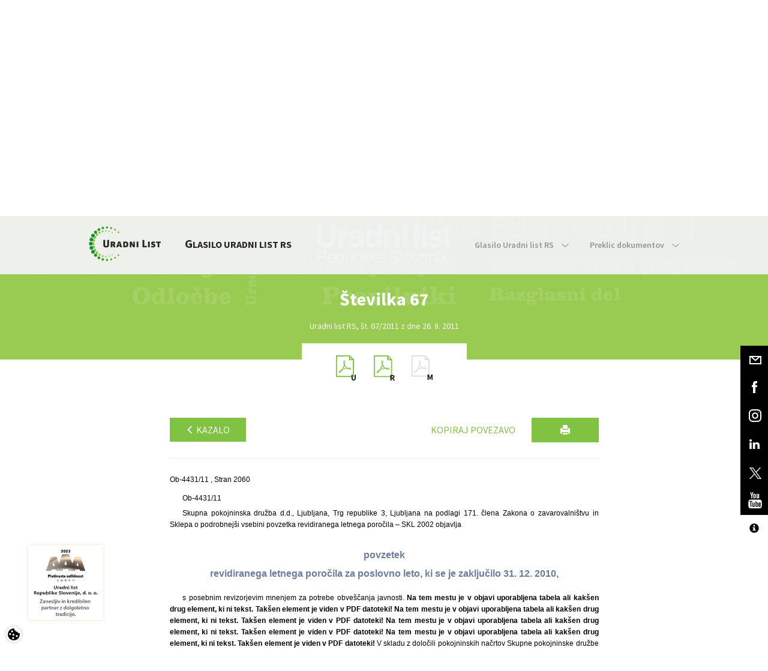

--- FILE ---
content_type: text/html; charset=utf-8
request_url: https://www.google.com/recaptcha/api2/anchor?ar=1&k=6Lc1bBcUAAAAAAtUtaDrXQ6Tp79B5I2jNWDEeeZW&co=aHR0cHM6Ly93d3cudXJhZG5pLWxpc3Quc2k6NDQz&hl=sl&v=PoyoqOPhxBO7pBk68S4YbpHZ&theme=light&size=normal&anchor-ms=20000&execute-ms=30000&cb=e5sbul5ax7ed
body_size: 49227
content:
<!DOCTYPE HTML><html dir="ltr" lang="sl"><head><meta http-equiv="Content-Type" content="text/html; charset=UTF-8">
<meta http-equiv="X-UA-Compatible" content="IE=edge">
<title>reCAPTCHA</title>
<style type="text/css">
/* cyrillic-ext */
@font-face {
  font-family: 'Roboto';
  font-style: normal;
  font-weight: 400;
  font-stretch: 100%;
  src: url(//fonts.gstatic.com/s/roboto/v48/KFO7CnqEu92Fr1ME7kSn66aGLdTylUAMa3GUBHMdazTgWw.woff2) format('woff2');
  unicode-range: U+0460-052F, U+1C80-1C8A, U+20B4, U+2DE0-2DFF, U+A640-A69F, U+FE2E-FE2F;
}
/* cyrillic */
@font-face {
  font-family: 'Roboto';
  font-style: normal;
  font-weight: 400;
  font-stretch: 100%;
  src: url(//fonts.gstatic.com/s/roboto/v48/KFO7CnqEu92Fr1ME7kSn66aGLdTylUAMa3iUBHMdazTgWw.woff2) format('woff2');
  unicode-range: U+0301, U+0400-045F, U+0490-0491, U+04B0-04B1, U+2116;
}
/* greek-ext */
@font-face {
  font-family: 'Roboto';
  font-style: normal;
  font-weight: 400;
  font-stretch: 100%;
  src: url(//fonts.gstatic.com/s/roboto/v48/KFO7CnqEu92Fr1ME7kSn66aGLdTylUAMa3CUBHMdazTgWw.woff2) format('woff2');
  unicode-range: U+1F00-1FFF;
}
/* greek */
@font-face {
  font-family: 'Roboto';
  font-style: normal;
  font-weight: 400;
  font-stretch: 100%;
  src: url(//fonts.gstatic.com/s/roboto/v48/KFO7CnqEu92Fr1ME7kSn66aGLdTylUAMa3-UBHMdazTgWw.woff2) format('woff2');
  unicode-range: U+0370-0377, U+037A-037F, U+0384-038A, U+038C, U+038E-03A1, U+03A3-03FF;
}
/* math */
@font-face {
  font-family: 'Roboto';
  font-style: normal;
  font-weight: 400;
  font-stretch: 100%;
  src: url(//fonts.gstatic.com/s/roboto/v48/KFO7CnqEu92Fr1ME7kSn66aGLdTylUAMawCUBHMdazTgWw.woff2) format('woff2');
  unicode-range: U+0302-0303, U+0305, U+0307-0308, U+0310, U+0312, U+0315, U+031A, U+0326-0327, U+032C, U+032F-0330, U+0332-0333, U+0338, U+033A, U+0346, U+034D, U+0391-03A1, U+03A3-03A9, U+03B1-03C9, U+03D1, U+03D5-03D6, U+03F0-03F1, U+03F4-03F5, U+2016-2017, U+2034-2038, U+203C, U+2040, U+2043, U+2047, U+2050, U+2057, U+205F, U+2070-2071, U+2074-208E, U+2090-209C, U+20D0-20DC, U+20E1, U+20E5-20EF, U+2100-2112, U+2114-2115, U+2117-2121, U+2123-214F, U+2190, U+2192, U+2194-21AE, U+21B0-21E5, U+21F1-21F2, U+21F4-2211, U+2213-2214, U+2216-22FF, U+2308-230B, U+2310, U+2319, U+231C-2321, U+2336-237A, U+237C, U+2395, U+239B-23B7, U+23D0, U+23DC-23E1, U+2474-2475, U+25AF, U+25B3, U+25B7, U+25BD, U+25C1, U+25CA, U+25CC, U+25FB, U+266D-266F, U+27C0-27FF, U+2900-2AFF, U+2B0E-2B11, U+2B30-2B4C, U+2BFE, U+3030, U+FF5B, U+FF5D, U+1D400-1D7FF, U+1EE00-1EEFF;
}
/* symbols */
@font-face {
  font-family: 'Roboto';
  font-style: normal;
  font-weight: 400;
  font-stretch: 100%;
  src: url(//fonts.gstatic.com/s/roboto/v48/KFO7CnqEu92Fr1ME7kSn66aGLdTylUAMaxKUBHMdazTgWw.woff2) format('woff2');
  unicode-range: U+0001-000C, U+000E-001F, U+007F-009F, U+20DD-20E0, U+20E2-20E4, U+2150-218F, U+2190, U+2192, U+2194-2199, U+21AF, U+21E6-21F0, U+21F3, U+2218-2219, U+2299, U+22C4-22C6, U+2300-243F, U+2440-244A, U+2460-24FF, U+25A0-27BF, U+2800-28FF, U+2921-2922, U+2981, U+29BF, U+29EB, U+2B00-2BFF, U+4DC0-4DFF, U+FFF9-FFFB, U+10140-1018E, U+10190-1019C, U+101A0, U+101D0-101FD, U+102E0-102FB, U+10E60-10E7E, U+1D2C0-1D2D3, U+1D2E0-1D37F, U+1F000-1F0FF, U+1F100-1F1AD, U+1F1E6-1F1FF, U+1F30D-1F30F, U+1F315, U+1F31C, U+1F31E, U+1F320-1F32C, U+1F336, U+1F378, U+1F37D, U+1F382, U+1F393-1F39F, U+1F3A7-1F3A8, U+1F3AC-1F3AF, U+1F3C2, U+1F3C4-1F3C6, U+1F3CA-1F3CE, U+1F3D4-1F3E0, U+1F3ED, U+1F3F1-1F3F3, U+1F3F5-1F3F7, U+1F408, U+1F415, U+1F41F, U+1F426, U+1F43F, U+1F441-1F442, U+1F444, U+1F446-1F449, U+1F44C-1F44E, U+1F453, U+1F46A, U+1F47D, U+1F4A3, U+1F4B0, U+1F4B3, U+1F4B9, U+1F4BB, U+1F4BF, U+1F4C8-1F4CB, U+1F4D6, U+1F4DA, U+1F4DF, U+1F4E3-1F4E6, U+1F4EA-1F4ED, U+1F4F7, U+1F4F9-1F4FB, U+1F4FD-1F4FE, U+1F503, U+1F507-1F50B, U+1F50D, U+1F512-1F513, U+1F53E-1F54A, U+1F54F-1F5FA, U+1F610, U+1F650-1F67F, U+1F687, U+1F68D, U+1F691, U+1F694, U+1F698, U+1F6AD, U+1F6B2, U+1F6B9-1F6BA, U+1F6BC, U+1F6C6-1F6CF, U+1F6D3-1F6D7, U+1F6E0-1F6EA, U+1F6F0-1F6F3, U+1F6F7-1F6FC, U+1F700-1F7FF, U+1F800-1F80B, U+1F810-1F847, U+1F850-1F859, U+1F860-1F887, U+1F890-1F8AD, U+1F8B0-1F8BB, U+1F8C0-1F8C1, U+1F900-1F90B, U+1F93B, U+1F946, U+1F984, U+1F996, U+1F9E9, U+1FA00-1FA6F, U+1FA70-1FA7C, U+1FA80-1FA89, U+1FA8F-1FAC6, U+1FACE-1FADC, U+1FADF-1FAE9, U+1FAF0-1FAF8, U+1FB00-1FBFF;
}
/* vietnamese */
@font-face {
  font-family: 'Roboto';
  font-style: normal;
  font-weight: 400;
  font-stretch: 100%;
  src: url(//fonts.gstatic.com/s/roboto/v48/KFO7CnqEu92Fr1ME7kSn66aGLdTylUAMa3OUBHMdazTgWw.woff2) format('woff2');
  unicode-range: U+0102-0103, U+0110-0111, U+0128-0129, U+0168-0169, U+01A0-01A1, U+01AF-01B0, U+0300-0301, U+0303-0304, U+0308-0309, U+0323, U+0329, U+1EA0-1EF9, U+20AB;
}
/* latin-ext */
@font-face {
  font-family: 'Roboto';
  font-style: normal;
  font-weight: 400;
  font-stretch: 100%;
  src: url(//fonts.gstatic.com/s/roboto/v48/KFO7CnqEu92Fr1ME7kSn66aGLdTylUAMa3KUBHMdazTgWw.woff2) format('woff2');
  unicode-range: U+0100-02BA, U+02BD-02C5, U+02C7-02CC, U+02CE-02D7, U+02DD-02FF, U+0304, U+0308, U+0329, U+1D00-1DBF, U+1E00-1E9F, U+1EF2-1EFF, U+2020, U+20A0-20AB, U+20AD-20C0, U+2113, U+2C60-2C7F, U+A720-A7FF;
}
/* latin */
@font-face {
  font-family: 'Roboto';
  font-style: normal;
  font-weight: 400;
  font-stretch: 100%;
  src: url(//fonts.gstatic.com/s/roboto/v48/KFO7CnqEu92Fr1ME7kSn66aGLdTylUAMa3yUBHMdazQ.woff2) format('woff2');
  unicode-range: U+0000-00FF, U+0131, U+0152-0153, U+02BB-02BC, U+02C6, U+02DA, U+02DC, U+0304, U+0308, U+0329, U+2000-206F, U+20AC, U+2122, U+2191, U+2193, U+2212, U+2215, U+FEFF, U+FFFD;
}
/* cyrillic-ext */
@font-face {
  font-family: 'Roboto';
  font-style: normal;
  font-weight: 500;
  font-stretch: 100%;
  src: url(//fonts.gstatic.com/s/roboto/v48/KFO7CnqEu92Fr1ME7kSn66aGLdTylUAMa3GUBHMdazTgWw.woff2) format('woff2');
  unicode-range: U+0460-052F, U+1C80-1C8A, U+20B4, U+2DE0-2DFF, U+A640-A69F, U+FE2E-FE2F;
}
/* cyrillic */
@font-face {
  font-family: 'Roboto';
  font-style: normal;
  font-weight: 500;
  font-stretch: 100%;
  src: url(//fonts.gstatic.com/s/roboto/v48/KFO7CnqEu92Fr1ME7kSn66aGLdTylUAMa3iUBHMdazTgWw.woff2) format('woff2');
  unicode-range: U+0301, U+0400-045F, U+0490-0491, U+04B0-04B1, U+2116;
}
/* greek-ext */
@font-face {
  font-family: 'Roboto';
  font-style: normal;
  font-weight: 500;
  font-stretch: 100%;
  src: url(//fonts.gstatic.com/s/roboto/v48/KFO7CnqEu92Fr1ME7kSn66aGLdTylUAMa3CUBHMdazTgWw.woff2) format('woff2');
  unicode-range: U+1F00-1FFF;
}
/* greek */
@font-face {
  font-family: 'Roboto';
  font-style: normal;
  font-weight: 500;
  font-stretch: 100%;
  src: url(//fonts.gstatic.com/s/roboto/v48/KFO7CnqEu92Fr1ME7kSn66aGLdTylUAMa3-UBHMdazTgWw.woff2) format('woff2');
  unicode-range: U+0370-0377, U+037A-037F, U+0384-038A, U+038C, U+038E-03A1, U+03A3-03FF;
}
/* math */
@font-face {
  font-family: 'Roboto';
  font-style: normal;
  font-weight: 500;
  font-stretch: 100%;
  src: url(//fonts.gstatic.com/s/roboto/v48/KFO7CnqEu92Fr1ME7kSn66aGLdTylUAMawCUBHMdazTgWw.woff2) format('woff2');
  unicode-range: U+0302-0303, U+0305, U+0307-0308, U+0310, U+0312, U+0315, U+031A, U+0326-0327, U+032C, U+032F-0330, U+0332-0333, U+0338, U+033A, U+0346, U+034D, U+0391-03A1, U+03A3-03A9, U+03B1-03C9, U+03D1, U+03D5-03D6, U+03F0-03F1, U+03F4-03F5, U+2016-2017, U+2034-2038, U+203C, U+2040, U+2043, U+2047, U+2050, U+2057, U+205F, U+2070-2071, U+2074-208E, U+2090-209C, U+20D0-20DC, U+20E1, U+20E5-20EF, U+2100-2112, U+2114-2115, U+2117-2121, U+2123-214F, U+2190, U+2192, U+2194-21AE, U+21B0-21E5, U+21F1-21F2, U+21F4-2211, U+2213-2214, U+2216-22FF, U+2308-230B, U+2310, U+2319, U+231C-2321, U+2336-237A, U+237C, U+2395, U+239B-23B7, U+23D0, U+23DC-23E1, U+2474-2475, U+25AF, U+25B3, U+25B7, U+25BD, U+25C1, U+25CA, U+25CC, U+25FB, U+266D-266F, U+27C0-27FF, U+2900-2AFF, U+2B0E-2B11, U+2B30-2B4C, U+2BFE, U+3030, U+FF5B, U+FF5D, U+1D400-1D7FF, U+1EE00-1EEFF;
}
/* symbols */
@font-face {
  font-family: 'Roboto';
  font-style: normal;
  font-weight: 500;
  font-stretch: 100%;
  src: url(//fonts.gstatic.com/s/roboto/v48/KFO7CnqEu92Fr1ME7kSn66aGLdTylUAMaxKUBHMdazTgWw.woff2) format('woff2');
  unicode-range: U+0001-000C, U+000E-001F, U+007F-009F, U+20DD-20E0, U+20E2-20E4, U+2150-218F, U+2190, U+2192, U+2194-2199, U+21AF, U+21E6-21F0, U+21F3, U+2218-2219, U+2299, U+22C4-22C6, U+2300-243F, U+2440-244A, U+2460-24FF, U+25A0-27BF, U+2800-28FF, U+2921-2922, U+2981, U+29BF, U+29EB, U+2B00-2BFF, U+4DC0-4DFF, U+FFF9-FFFB, U+10140-1018E, U+10190-1019C, U+101A0, U+101D0-101FD, U+102E0-102FB, U+10E60-10E7E, U+1D2C0-1D2D3, U+1D2E0-1D37F, U+1F000-1F0FF, U+1F100-1F1AD, U+1F1E6-1F1FF, U+1F30D-1F30F, U+1F315, U+1F31C, U+1F31E, U+1F320-1F32C, U+1F336, U+1F378, U+1F37D, U+1F382, U+1F393-1F39F, U+1F3A7-1F3A8, U+1F3AC-1F3AF, U+1F3C2, U+1F3C4-1F3C6, U+1F3CA-1F3CE, U+1F3D4-1F3E0, U+1F3ED, U+1F3F1-1F3F3, U+1F3F5-1F3F7, U+1F408, U+1F415, U+1F41F, U+1F426, U+1F43F, U+1F441-1F442, U+1F444, U+1F446-1F449, U+1F44C-1F44E, U+1F453, U+1F46A, U+1F47D, U+1F4A3, U+1F4B0, U+1F4B3, U+1F4B9, U+1F4BB, U+1F4BF, U+1F4C8-1F4CB, U+1F4D6, U+1F4DA, U+1F4DF, U+1F4E3-1F4E6, U+1F4EA-1F4ED, U+1F4F7, U+1F4F9-1F4FB, U+1F4FD-1F4FE, U+1F503, U+1F507-1F50B, U+1F50D, U+1F512-1F513, U+1F53E-1F54A, U+1F54F-1F5FA, U+1F610, U+1F650-1F67F, U+1F687, U+1F68D, U+1F691, U+1F694, U+1F698, U+1F6AD, U+1F6B2, U+1F6B9-1F6BA, U+1F6BC, U+1F6C6-1F6CF, U+1F6D3-1F6D7, U+1F6E0-1F6EA, U+1F6F0-1F6F3, U+1F6F7-1F6FC, U+1F700-1F7FF, U+1F800-1F80B, U+1F810-1F847, U+1F850-1F859, U+1F860-1F887, U+1F890-1F8AD, U+1F8B0-1F8BB, U+1F8C0-1F8C1, U+1F900-1F90B, U+1F93B, U+1F946, U+1F984, U+1F996, U+1F9E9, U+1FA00-1FA6F, U+1FA70-1FA7C, U+1FA80-1FA89, U+1FA8F-1FAC6, U+1FACE-1FADC, U+1FADF-1FAE9, U+1FAF0-1FAF8, U+1FB00-1FBFF;
}
/* vietnamese */
@font-face {
  font-family: 'Roboto';
  font-style: normal;
  font-weight: 500;
  font-stretch: 100%;
  src: url(//fonts.gstatic.com/s/roboto/v48/KFO7CnqEu92Fr1ME7kSn66aGLdTylUAMa3OUBHMdazTgWw.woff2) format('woff2');
  unicode-range: U+0102-0103, U+0110-0111, U+0128-0129, U+0168-0169, U+01A0-01A1, U+01AF-01B0, U+0300-0301, U+0303-0304, U+0308-0309, U+0323, U+0329, U+1EA0-1EF9, U+20AB;
}
/* latin-ext */
@font-face {
  font-family: 'Roboto';
  font-style: normal;
  font-weight: 500;
  font-stretch: 100%;
  src: url(//fonts.gstatic.com/s/roboto/v48/KFO7CnqEu92Fr1ME7kSn66aGLdTylUAMa3KUBHMdazTgWw.woff2) format('woff2');
  unicode-range: U+0100-02BA, U+02BD-02C5, U+02C7-02CC, U+02CE-02D7, U+02DD-02FF, U+0304, U+0308, U+0329, U+1D00-1DBF, U+1E00-1E9F, U+1EF2-1EFF, U+2020, U+20A0-20AB, U+20AD-20C0, U+2113, U+2C60-2C7F, U+A720-A7FF;
}
/* latin */
@font-face {
  font-family: 'Roboto';
  font-style: normal;
  font-weight: 500;
  font-stretch: 100%;
  src: url(//fonts.gstatic.com/s/roboto/v48/KFO7CnqEu92Fr1ME7kSn66aGLdTylUAMa3yUBHMdazQ.woff2) format('woff2');
  unicode-range: U+0000-00FF, U+0131, U+0152-0153, U+02BB-02BC, U+02C6, U+02DA, U+02DC, U+0304, U+0308, U+0329, U+2000-206F, U+20AC, U+2122, U+2191, U+2193, U+2212, U+2215, U+FEFF, U+FFFD;
}
/* cyrillic-ext */
@font-face {
  font-family: 'Roboto';
  font-style: normal;
  font-weight: 900;
  font-stretch: 100%;
  src: url(//fonts.gstatic.com/s/roboto/v48/KFO7CnqEu92Fr1ME7kSn66aGLdTylUAMa3GUBHMdazTgWw.woff2) format('woff2');
  unicode-range: U+0460-052F, U+1C80-1C8A, U+20B4, U+2DE0-2DFF, U+A640-A69F, U+FE2E-FE2F;
}
/* cyrillic */
@font-face {
  font-family: 'Roboto';
  font-style: normal;
  font-weight: 900;
  font-stretch: 100%;
  src: url(//fonts.gstatic.com/s/roboto/v48/KFO7CnqEu92Fr1ME7kSn66aGLdTylUAMa3iUBHMdazTgWw.woff2) format('woff2');
  unicode-range: U+0301, U+0400-045F, U+0490-0491, U+04B0-04B1, U+2116;
}
/* greek-ext */
@font-face {
  font-family: 'Roboto';
  font-style: normal;
  font-weight: 900;
  font-stretch: 100%;
  src: url(//fonts.gstatic.com/s/roboto/v48/KFO7CnqEu92Fr1ME7kSn66aGLdTylUAMa3CUBHMdazTgWw.woff2) format('woff2');
  unicode-range: U+1F00-1FFF;
}
/* greek */
@font-face {
  font-family: 'Roboto';
  font-style: normal;
  font-weight: 900;
  font-stretch: 100%;
  src: url(//fonts.gstatic.com/s/roboto/v48/KFO7CnqEu92Fr1ME7kSn66aGLdTylUAMa3-UBHMdazTgWw.woff2) format('woff2');
  unicode-range: U+0370-0377, U+037A-037F, U+0384-038A, U+038C, U+038E-03A1, U+03A3-03FF;
}
/* math */
@font-face {
  font-family: 'Roboto';
  font-style: normal;
  font-weight: 900;
  font-stretch: 100%;
  src: url(//fonts.gstatic.com/s/roboto/v48/KFO7CnqEu92Fr1ME7kSn66aGLdTylUAMawCUBHMdazTgWw.woff2) format('woff2');
  unicode-range: U+0302-0303, U+0305, U+0307-0308, U+0310, U+0312, U+0315, U+031A, U+0326-0327, U+032C, U+032F-0330, U+0332-0333, U+0338, U+033A, U+0346, U+034D, U+0391-03A1, U+03A3-03A9, U+03B1-03C9, U+03D1, U+03D5-03D6, U+03F0-03F1, U+03F4-03F5, U+2016-2017, U+2034-2038, U+203C, U+2040, U+2043, U+2047, U+2050, U+2057, U+205F, U+2070-2071, U+2074-208E, U+2090-209C, U+20D0-20DC, U+20E1, U+20E5-20EF, U+2100-2112, U+2114-2115, U+2117-2121, U+2123-214F, U+2190, U+2192, U+2194-21AE, U+21B0-21E5, U+21F1-21F2, U+21F4-2211, U+2213-2214, U+2216-22FF, U+2308-230B, U+2310, U+2319, U+231C-2321, U+2336-237A, U+237C, U+2395, U+239B-23B7, U+23D0, U+23DC-23E1, U+2474-2475, U+25AF, U+25B3, U+25B7, U+25BD, U+25C1, U+25CA, U+25CC, U+25FB, U+266D-266F, U+27C0-27FF, U+2900-2AFF, U+2B0E-2B11, U+2B30-2B4C, U+2BFE, U+3030, U+FF5B, U+FF5D, U+1D400-1D7FF, U+1EE00-1EEFF;
}
/* symbols */
@font-face {
  font-family: 'Roboto';
  font-style: normal;
  font-weight: 900;
  font-stretch: 100%;
  src: url(//fonts.gstatic.com/s/roboto/v48/KFO7CnqEu92Fr1ME7kSn66aGLdTylUAMaxKUBHMdazTgWw.woff2) format('woff2');
  unicode-range: U+0001-000C, U+000E-001F, U+007F-009F, U+20DD-20E0, U+20E2-20E4, U+2150-218F, U+2190, U+2192, U+2194-2199, U+21AF, U+21E6-21F0, U+21F3, U+2218-2219, U+2299, U+22C4-22C6, U+2300-243F, U+2440-244A, U+2460-24FF, U+25A0-27BF, U+2800-28FF, U+2921-2922, U+2981, U+29BF, U+29EB, U+2B00-2BFF, U+4DC0-4DFF, U+FFF9-FFFB, U+10140-1018E, U+10190-1019C, U+101A0, U+101D0-101FD, U+102E0-102FB, U+10E60-10E7E, U+1D2C0-1D2D3, U+1D2E0-1D37F, U+1F000-1F0FF, U+1F100-1F1AD, U+1F1E6-1F1FF, U+1F30D-1F30F, U+1F315, U+1F31C, U+1F31E, U+1F320-1F32C, U+1F336, U+1F378, U+1F37D, U+1F382, U+1F393-1F39F, U+1F3A7-1F3A8, U+1F3AC-1F3AF, U+1F3C2, U+1F3C4-1F3C6, U+1F3CA-1F3CE, U+1F3D4-1F3E0, U+1F3ED, U+1F3F1-1F3F3, U+1F3F5-1F3F7, U+1F408, U+1F415, U+1F41F, U+1F426, U+1F43F, U+1F441-1F442, U+1F444, U+1F446-1F449, U+1F44C-1F44E, U+1F453, U+1F46A, U+1F47D, U+1F4A3, U+1F4B0, U+1F4B3, U+1F4B9, U+1F4BB, U+1F4BF, U+1F4C8-1F4CB, U+1F4D6, U+1F4DA, U+1F4DF, U+1F4E3-1F4E6, U+1F4EA-1F4ED, U+1F4F7, U+1F4F9-1F4FB, U+1F4FD-1F4FE, U+1F503, U+1F507-1F50B, U+1F50D, U+1F512-1F513, U+1F53E-1F54A, U+1F54F-1F5FA, U+1F610, U+1F650-1F67F, U+1F687, U+1F68D, U+1F691, U+1F694, U+1F698, U+1F6AD, U+1F6B2, U+1F6B9-1F6BA, U+1F6BC, U+1F6C6-1F6CF, U+1F6D3-1F6D7, U+1F6E0-1F6EA, U+1F6F0-1F6F3, U+1F6F7-1F6FC, U+1F700-1F7FF, U+1F800-1F80B, U+1F810-1F847, U+1F850-1F859, U+1F860-1F887, U+1F890-1F8AD, U+1F8B0-1F8BB, U+1F8C0-1F8C1, U+1F900-1F90B, U+1F93B, U+1F946, U+1F984, U+1F996, U+1F9E9, U+1FA00-1FA6F, U+1FA70-1FA7C, U+1FA80-1FA89, U+1FA8F-1FAC6, U+1FACE-1FADC, U+1FADF-1FAE9, U+1FAF0-1FAF8, U+1FB00-1FBFF;
}
/* vietnamese */
@font-face {
  font-family: 'Roboto';
  font-style: normal;
  font-weight: 900;
  font-stretch: 100%;
  src: url(//fonts.gstatic.com/s/roboto/v48/KFO7CnqEu92Fr1ME7kSn66aGLdTylUAMa3OUBHMdazTgWw.woff2) format('woff2');
  unicode-range: U+0102-0103, U+0110-0111, U+0128-0129, U+0168-0169, U+01A0-01A1, U+01AF-01B0, U+0300-0301, U+0303-0304, U+0308-0309, U+0323, U+0329, U+1EA0-1EF9, U+20AB;
}
/* latin-ext */
@font-face {
  font-family: 'Roboto';
  font-style: normal;
  font-weight: 900;
  font-stretch: 100%;
  src: url(//fonts.gstatic.com/s/roboto/v48/KFO7CnqEu92Fr1ME7kSn66aGLdTylUAMa3KUBHMdazTgWw.woff2) format('woff2');
  unicode-range: U+0100-02BA, U+02BD-02C5, U+02C7-02CC, U+02CE-02D7, U+02DD-02FF, U+0304, U+0308, U+0329, U+1D00-1DBF, U+1E00-1E9F, U+1EF2-1EFF, U+2020, U+20A0-20AB, U+20AD-20C0, U+2113, U+2C60-2C7F, U+A720-A7FF;
}
/* latin */
@font-face {
  font-family: 'Roboto';
  font-style: normal;
  font-weight: 900;
  font-stretch: 100%;
  src: url(//fonts.gstatic.com/s/roboto/v48/KFO7CnqEu92Fr1ME7kSn66aGLdTylUAMa3yUBHMdazQ.woff2) format('woff2');
  unicode-range: U+0000-00FF, U+0131, U+0152-0153, U+02BB-02BC, U+02C6, U+02DA, U+02DC, U+0304, U+0308, U+0329, U+2000-206F, U+20AC, U+2122, U+2191, U+2193, U+2212, U+2215, U+FEFF, U+FFFD;
}

</style>
<link rel="stylesheet" type="text/css" href="https://www.gstatic.com/recaptcha/releases/PoyoqOPhxBO7pBk68S4YbpHZ/styles__ltr.css">
<script nonce="0CUi4xImoauTT3KmQWGY_Q" type="text/javascript">window['__recaptcha_api'] = 'https://www.google.com/recaptcha/api2/';</script>
<script type="text/javascript" src="https://www.gstatic.com/recaptcha/releases/PoyoqOPhxBO7pBk68S4YbpHZ/recaptcha__sl.js" nonce="0CUi4xImoauTT3KmQWGY_Q">
      
    </script></head>
<body><div id="rc-anchor-alert" class="rc-anchor-alert"></div>
<input type="hidden" id="recaptcha-token" value="[base64]">
<script type="text/javascript" nonce="0CUi4xImoauTT3KmQWGY_Q">
      recaptcha.anchor.Main.init("[\x22ainput\x22,[\x22bgdata\x22,\x22\x22,\[base64]/[base64]/MjU1Ong/[base64]/[base64]/[base64]/[base64]/[base64]/[base64]/[base64]/[base64]/[base64]/[base64]/[base64]/[base64]/[base64]/[base64]/[base64]\\u003d\x22,\[base64]\x22,\x22w5AlEcOwL8ObZ8K/wpkNDMOABcKEdsOxwrnCisKPTS8majBLBht0wrVMwq7DlMKQdcOERTXDlsKJb00uRsORPsOSw4HCpsOHbjxmw4TCmiTDvEjCiMOLwoHDkjFuw4YGARLDg0XDrcKnwoFcBAcKATfDrmDChi/CrsKHTcKHwrvCowoIwrXCgcKgZcK5LcORwqBrTsOQNU42F8O2wrQfDAtMOMOaw7d9GkBjw5XDo2wyw6/[base64]/w4TCsVLDhiPDlMOORcKWPT1TFUDDrjrDk8KwOVJURxp9IUHCgR5uX3knw4HCqMKpCMOIISE/[base64]/[base64]/[base64]/TcOIwqF9XmA9RcK6woB1Nk56FiHDm0XDvMO/A8Oiw6ADw5Y/Q8Obw5Y1B8KPwooONAXDocKJasO4w7XCn8OpwoTCtBnDjMOTw7lzCcO0bcOTQgPDhRjCvMK2D2LDtcOZJ8KKF23DjcOWBh47w6LDo8K5KsOwF27CgQXDt8KawprDgncMOVgDwrANwrgew6TCi27DlcK4wonDszEgJBs3wr8KODk/[base64]/DrsKPNMOqOsKEwohawqvCmMKBwpA2w6PDp8OTVCbCszUhw5LDlyTCujDCgsKmwq4jwrLCo2vCiQ5dK8OqwqrCvcORGVzCqcOXwqNOw53CiSXDm8OFc8O2wprDvcKjwphyJcOyPcOKw5vDtTvCpMOewqPCuVTDlz1RZ8OAd8OPQcKjw7NnworDtDFuJcOgw6XCt08/FcOLwqrDosOfPsK9w4jDmMOZw5VSZHVPwosJEsOow57DtEIrwqXDqRbDrjrCvMOpw4U3ccOrw4JELE52w63DhCpTWzRMRMKVf8KAfDTCiC/DpH4kAEcRw7bCin4MB8KPAsOVSE/DhH5Vb8KOw7EaE8OHw79kB8KCwrLCiTEFZVB0PwgvBsKew4DDpsK6SsKcw5pOw6bCnBjDhDFPw7vCqELCvMKgw5s1wo/DnGXCpmxKwoMGw4bDmQYPwrYIw5PCmXHCswFoA0twcgx2wqXCpsOTA8KLchIeTcOBwq3CrMOOw5XCtsOVwqQ/AwzDqwcrw7UkY8O5wr/Dr0LDp8K5w48zw6PCpMKCQzXCvsKCw4TDoUoGHEfCm8OJwoRVPj9MUsOaw6TCgMOtPVsLwp3CmsOLw4zCtMKjwqwhJsOeQsOIw7E5w57DgmRIZSpLG8ONeVPCmsO9T1RXw4bCk8KBw71wKzPCvQ7CucOXHMOEeAHCvDdOw6o/OUfDosOsD8KrTEpVdsK9OUtrwoAZw7XCv8O/YjzCqVBHw43DkcOhwpYtwozDncOpwozDikPDkgNHwobCsMOQwro1PyN7w7Vmw64tw53Ck1JjW3TCux/CihReKCYxAsOJaUwnwr5ARyxsRQzDsFMJwobDqMKnw6wSLxDDo0EMwrM6w7XClRtEdMKySxtTwpt7PcO1w70Kw6PCt1s/wpTDg8KeHzvDugHDoEB9wpR5IMOcw4c/wo3Cu8O0w7bCuTtBacKAeMOYDgHCsybDl8KNwqZFQ8OAw6gxacO7w5hZwr54IsKLHkTDkU7Cu8O4PjYOw7M+BnLCnAJkw5/CgMOCX8OPWcOzJsKMw5/ClsOSwpQBw5h/[base64]/dcO8CwhvXsKkAMKAw7/CusK2w5hRfEfCgcOGw6p8TMKJw6bCrVTDiRFNwqY3w7AiwqjCj2Nkw7vDqW/DvsODQXEDM25Rw7LDol4sw7pkIj4bASdOwo0+w6fCozLCpDvCpXlSw5Adwr4xw41/YcKucF7Cl2nCiMKXw5R6TRRlwqDCthModcOwfMKGP8OvJEhxc8KBeAJFw6AEwq1aCsKGwpLCp8Knb8O1w4LDtDV0GVzDgH3Co8KSfGXCv8O/HFsiMcKzwpQ8Mh/Ds3PCghLDhMKqJ3vDtMOwwqQUDxhBHVnDohvDjcO+Cztaw7ZKKC7DgsKiw65/w6k4Y8Krw4QBwrTCu8K0w4M2GUBnWTbDusK7DzHCk8Kww5LCjsK9wo0FPsOxLnR6e0DCkcOGwoV1P1vClsK4wpZ8fAFswrsqD2zDlSTChmJGw4zDgEfCnsKeRcKSw7kVwpYHSDlYcxVlwrDDkwBPw6bDpT/CqjNDbzvCh8OwTR/Cj8OPaMOhwoUQwrnCpTRowrw8w5lgw5PCkMOee2/[base64]/w6DDjDvDjW/CvjVpw7VXwrrDpMOMw6TCsiBaw7nDslTCm8Kjw64+wrTCikzCswt8cncdOAjCgMKyw65TwqTDuCnDsMObwos/w43DksKbOMKoKMOfPTzClCQMw4jCo8Oxwq3Dm8O2NMObDQ0/wolRNUXDk8Otwp9uw6zDjHPCpUjCjsONY8OGw5Eaw5lRWFHCjULDhA1BRx3CrXfDncKdAWrDtllkw4rCl8Omw5LCq0Flw4tkCE/CoSt0w5DDi8OSP8O3ewMFB0fCmj7Cu8O7woDDrsOowozDisKLwoxiw7PCncO/WD47wpFMwo/[base64]/[base64]/DvcONMcOkZm/CkxTCtcOpSFgFLsKeLMKkHDwHRsO1KsKRd8KUI8KHEipIXxskRMOZMTY6TAPDlVtFw4d6VydnbcOqQ3/Cl0RYwrpXw5pAUFY0w4DCosKPYWpFwoxSw5czw5/DpyHDk2jDtsKCJCHCqWPCkcOeLsKlw6sIfsKDOzHDosK5w47DmnbDlHrDpmQIwoTCuEXDpsORYsOpSiVDAW3CqMKvwr16w5JMw7FUwoLDksK0L8KkSsKkwqFEWSVycMOyY1w3wpUFMlIlwoYNwopIYxw4KS5VwrbDggzDn2/DgMOAwrxiw77CoRzDisOPYFfDlkJZwpPCsBtaPCrDlSsUw63DoGdhw5TCs8OrwpbDjifCsW/CjiEPOyppw73Dtgs7wrjCt8OZwqjDjmYxwqcFNQvCqDxFw6fDlsOtKinCsMOvYCjCpBnCvMKrw6nCsMK0wrfDjsO+TWLCqMKtOjEMH8OHwqLDlSVPHlJdNMKQI8KwMU/Dl1DCkMOpURvChMKjC8OwVsKiwpxAW8OLTMOMSDdKMsO2wqZvQFPDh8OQf8OoMcOxf0fDl8OQw5rChcO5NiTCth1Vwpd0w4jCm8K7w4Bpwopxw7PCtsOswr0Lw6QEw7UDw4rCr8Kcwo/DjyrCr8O6LGLDiz3DozjCuHjClsOuTcK5BsO2w6nDqcKHXxPDs8O/w4QmM3nCk8KoOcKPF8OEOMOrah/CpTDDmT/DiS4UGEgaWXgkw4AXw5zCgRPDkMKsV2s7NTvChcKnw742w4BuTgDDuMOxwrbDtcOjw57CogfDicOVw4gHwrTDocKow6ZNFCXDncK6MsKZIcO+VcKQO8KPXsKlXARzYzfDim3CgcOyQELChsKlw6rCuMOQw6HCnz/DqiAGw4XCjEQBcgTDlFhnw4HCiX7DuTUkY1XDo1pILcOnwrw/G1TCpsOncsO8wpjCvMKQwrHCvsKbwqsewoldwrLCiDg1AUs+OsKwwpZJwolewqkpwo3CssOYAsKmJsOOSW9NUGg8wrFaJcKdC8OGT8OCw5Aqw55zw7jCsw5eYcO+w7rDnsO0woELwq7ChVrDjsO/VcK8BkQlc3/ClsOaw5XDrMKcworCrCDChUMSwpNGXsK/wrrCuifCpsKNcMKiWSXCksODfV0nwo/DssK3YRfCmQ4mwpDDqlM+D2thXW5Owr5FUS5bw7fCozZPU0nCnFbCsMOcwopww67CkcO3QcOowpASwqHCnE9uwo7CnXjCmRdbw5xnw5hEbsKnbsKIasKSwps7w6vCqEBKw6rDjRhRw48Rw5JlBsONw58nHMKJMMOzwrVAJsKEC3PCqBjCosKCw5MdLMO7wp/[base64]/[base64]/[base64]/DnsKZwrfDo8KpU8ODwrbCucKgA8OtCMOiQsOawqR+W8OFD8KRCsOSQ2HCqW3CkGvCv8KKCyPCo8O7UV/DqMOdOsOVUsKUNsORwrDDpTPDgsOCwogwEsKMeMO9BkYQUsK7w5/CkMKcw70cwqXDnWDCmcOLGAHDmcKwZXFKwrDDq8K+wpUhwpzCohDCg8Otw6BCw4TCnsKsN8K5w7AxY2UuBWnDpcOxGsKPw67CuXjDnsKpwoTCmsK6wqjDpwAIDh7Cmi/CvFNfWQxnwr1wXsOGGgpNwpnCuUrDsQrCmsOkNcOvw6xjbMODwrfDozvDmxVdw5TCp8KbJWspw4vCvWV3eMKrO0vDgcO7YcOJwoQewo8rwoUdw4bDjTzCmsKZw6ksw43Ck8KQw6VXdx3CgibCi8Orw7Rnw5HCnUfCtcOaw5/CuwNXccKQwoh1w5w2w7B3c3nCpmxtVmbCkcOVwp/Du2wZwoZfw6cuwrTDo8KkK8OIYSDDkMKrwq/DocOpdMKoUS/[base64]/CqsOPw71VwpDDkcOER8KcwrXChWLCrDBLwqnDtsOxwp/Dqk7DvsO3wobCr8O3C8K7fMKfbMKcwrHDvMOKGsKvw53CmsOewo5/bgvDmnvDvkJkw41oF8O4w7p0NsOKw4QqbcKCC8Onwqoewr5nQA/CscK6W2jDsQrCvDbCp8KdAMO8wqo0wo/[base64]/ChWE0w6IedAk3w5PClsKMwrVUw5LDvkIBwpLDoV9bacKREcOxw4HCtUd6woDDkXEpOFfCgj8twoNGw6DDqhQ+wpM/F1LCs8KzwqbDp3zDjMKYw6kdZ8K4M8K/dQN4wqrCuDPDtsKofS4VbykWdBHCpgclHVUiw7xmch0QT8KZwr0pwqnCv8Ocw4HDr8ObACEzwpPCnMOdT1czw4zDuFsXesKVLlFMfh/CqMO4w7TCk8OfYMO7A34swoJGUkfCp8OTUDjCnMKlE8OzeUTCr8OzHjkRZ8OZRnLDvsOSIMOOw77CpgJ7wrzCtWkTDsOMJcOoYVwqwrPDlBJOw7kaSzcyKiRWFsKWMFs5w7UIw6TCnhUkSxvCrjDCosKIYh4mw49qwoxWdcOxI2BEw5/[base64]/CoGxiwrhIfsOtw6bDicOvOmRGw6vDsmHChcORBhXDjsODwpDDjMOcwo/DqAHDicKww4fCnEouG1UqZTJpFMKPZksCSQVnAiLClR/DoHRfw6fDgSc6H8Ogw7A6wrDCjznCnQ3Du8KJwqx6DWNqTsKSaBLCn8OfKFjDhsO9w7Nxwq8mPMOew5BqccO/dWxRH8OPwrPDmhpKw5XDnDzDjW3ClXPDosOpwotAwonCjQXDoHJkw44hwoLCu8OnwqcTS3HDm8KcUxFoTFNOwrB1HS/[base64]/SCEJw7gGF2Nlw6UaB8OGwprDlhzDscKqwq/[base64]/CrsKMwpQjw49CcmxWwoPClgw2woDDssKEwonCgAx3w4bDlXIGZHRpw6R0a8Kgwp3ChEvDpAfDvsOjw7QRwrBDWsOmw4bCtSM3w7sDKkIewoBKES4ZSEMrwppQUsKmPMKsK1ZSdcKDZj7CslLCkgPDosKpw6/CjcO/wqRuwrYbQ8OXfcOZMyslwpp9w6FvPhHDoMOHLkJhwrjDjmTClAbCoUDCvDjDvcOJw41MwohPw7BFMgPCsFzDqR/DgsOnTDwhLMO8cHcccxzDpnwVTiXCgH8cBcO0wolOWRwkEQPDtMK4QVFSworCtg7DsMKmw5orJFHDl8O+YHvDqzY4VMKLUkkaw5rDm0/DgMOvw79cw4NOAcOFWyPCksKiwoMwWQLCnsOVYwXDvMOPXsOlw4rDnR8BwonDvWN7w5xxSsOlKxPCgmDDkUjDssKIK8KPwqsEXsKYEcOpMcKFC8KOZgfCjwVFC8KpXMKBCS04wqzCscOFwooNAMOXa33Du8KLw4bClkM/XMOywqRIwqwSw6/[base64]/w7dEdF7DumDDnWTDsAfCqmtGw7cJw4LDhgbCiRUQwolcw7vCtlHDlcO6Sw/[base64]/[base64]/DmcK+JhMeCzvCrB90w780U8K1w5jDvBhQwrw/wqHCkSLCtljCq2LDnsKIwp5uGsO4FcOiwr0twoTCvijCtcKZw7HDj8O0MMK3ZMOeBQw/[base64]/DoMOfw4vDqzDCiy/DocORfHvDgl/DiUhZwojCvcOlw4ETwrPCkcORMsK/wrvCtsKBwrJ0csO3w4zDmDzDthbDtzvDsg3DvsOzfcKAwoXChsOrwqbDnMO3w6/DgEXCgsOIDMO4cTzCk8OHI8Ksw7IAHWtQC8OkBsKELz8tXR7DhMODwpDDvsOEw5gFw6k6FhLDh0HChUbDlcOjwqbDkA4Mw5dHCCAlw5fCsWzDtHA9J3rDlkZ0w43Dm1jCm8KkwrTCsWjCrMOqwrp9w7Y1w6tNwrrDisKRw6XCnhZBKSlDZCIUwr3DoMO1wrHCpcK/w5PDt3bCrwsddgNVGsKvPUHDqQcxw4nCt8KkBcOAwpReMMKTwofCjsKNwoYLw4HDvsOLw43DoMKyUsKrPzDCp8K6wo/CvRrDgwfCqcKtwrzDumFwwqQZw558wpPDpsOPRgJ+YADDhMKjNXPCscKRw5rDmkwBw6DCkX3DscK/wrvCtk3DvQc6D3UQwqXDkVHCnUlKesO5wqcFRA7DrUdWFcKZw7zDo0dVw5jCscOaRxLCv0jDs8KjY8OyY2PDucKDPxgHYE0Sd0h5wqjCqQDCoB5Fw7jCgijCj0peKMKewqrDuELDn1wrw57DgsO4HjzCu8OkV8ObPHcUbTfDrCBKwqAOwpbDgR/CtQoywrzDvsKOYsKaFcKLw7nDjsO5w4VSGMOrDsK2PVTChwjDnF8SMyPCssOPw50+bC18wrrDoS4nID/CoG83D8KZYERUw7HCgQDCgXsawr9Fw7dBQCvDnsKuW08DUyhsw5nDiQFXwr/[base64]/[base64]/TEvCpmVRacOkw7bCg8KlwqfCsifDjEsaeG5RCylkQE/DrU/ClsKBw4bCqMKhFMO6w67DuMOXWX/DkyjDq1TDlMOaCsOawpbDgsKWw5jDpMKzKWtRwoANwqPCgl9fwr/[base64]/QsKdBcObeTLChsK3e8KCOsOYT1vDsEkjc1/DtsO0BMKYw7XDusKWasOUw6Iiw4cwwoPDvSlRYQPDp0zDsBJJCsK+XcK7V8OME8KyLsKGwpMHw4LDmQbDi8OWTMOlwqfCr1XCrcOqw5ECVhgXw4sXwqbCmx/CjAjDgiQZccOIA8O4wpReDsKDw59tY2TDkEFRwr3DhQfDkVV6ZTDDpMOBE8OZE8Ktw58Rw4MJO8OpFWoHwpjCvcOGwrDCtcK8DzU/GMK+RsKqw4rDqcKKO8O0NcKiwqhmHsKzd8OxX8KKJcKKWMK/wrbCniczwp1acsKyQlcpFcK+wq/[base64]/DpMKPwplYw6TCmmrCvDvCg8K4wpDCiMOowqvCpcO5wp7CtcKsaGwtDMKTwpJowqY4RU/CtXrCo8K0wrzDm8KNEMK2wofCpcO7WEgNYzYzXsKdfsOZw4bDr0nCpiZQwrTCpcKYw6bDhQ7Dp33DgB/DqFjCjmUHw5Bfwr8Rw7IIwp/Dvx8kw4tcw7vCu8OIBMK+w7whScO+w4XDt2fCpWB/b3wXJ8OaR1TCgsKBw6IiRyPCq8KENsO8DExwwpFRGShpfy5owrE/Yjkbwp9+woBRaMOOwo5aXcOowpnCrH9DfcKjwp7CvsOndcOJVcKnRlTDvMO/[base64]/ahIHwp3DssOfwobDq21Dw7svwrbCoU3DqTFtd8K9wrPDgcOfwpBbICvDjATDpsKbwqJMwqwVw6tPwrVhwrcpflPCnh1qJSAMCsOJYFHDucK0FE/[base64]/fh9vw6hxwoIqw4F6wqABQ8KmIgZ9FwxgasOyJF/DiMKywq5Yw73DmhdmwoIGwr0Vwrtye3BlGF1qHMKxfFDCtVHDnsKdU2xuw7DDpMKkwp9GwpTDtFVYVCcHwrzCmcKeNsOqNsKFw6h7bkzCmxPClEt/wrMwEsK0w4vDusKbG8OiT3nDicOUG8KRJcKeHRXCscOrw4bCggfDsC5awoYsV8K6woAGw6TCkMOUDlrCq8K4wpoDFTdGw7MUWxNow6l+a8OFwrHDm8OuQ2Q7GgzDrsOfw4PDlkDCscODcsKBdnnDlMKOF07Cqi5kPTdAHcKNwr3Du8O/wr7Dtgs+csKvB07Dil8wwpAwwpnCgsKVVxBcZsOIU8OoJkrDghXDncKrB0ZSOGxqw5TCjWDClHjCtzXDucO9OsO9LsKGwpHCgcOxPiB0wrHCvMOXUwVGw6vChMOAwpLDtsOmbcKrEFxwwrxWwqF/wqrChMOhwqAVWm/[base64]/DiUUXwrRywpnCqHwrwoLDrUbCr8KIwqbDscK6dMKeWHxawqnDvBwNO8KPw5Mgw69Zw6R7PxJrc8Ktw6VbEhV4w4hmw5XDmFc3VsK1cDU6YFfCjl3Dph9Cwrljw6rDm8OsO8Kje3dDbcOQPcO+wrAYwp17ADPDsztzEcKzTkbCqQHDocOlwpAVVMK/ZcOFwoNUwrByw7PDhB1Xw44rwo1YQ8OoC3kzw6LClsKfNRrDqcKhw4xQwphPwplbU1bDilTDjWjDiSMCdQArRsKYd8K3w6Y2cEbDnsKVwrPCt8KwOAnDlnPCtcKzFMORbVPCt8K+w4kWwrk1wqvDn0kswrfCiE/CgMKvwqZkPjJTw48Ewo/DpsOOegbDtTLCicKxa8OiZ2tRwqLCpD7CgB88Z8OjwqR6QcOidnx9woVWVMK1esK7V8OyJ28kwqAGwqXCqMO4wpfDpcOGwoVDw4HDgcK3RMO3ScOiL3fCnmTDkUvCuF0PwqnDkcO6w6EAwobCpcKrCMOkwrVzw6PCssKOw7DDk8K6wpTCuV/CrjfCgmJ6HMOBFMO4XlZ0wodowq5Zwo3Dn8OdPELDuG1wN8KsCVzClx4OJMOVwonCmsOCw4DCk8OHUkzDp8Kkw6oVw47DilXDhzE1wp7DnXA9wrDChcOnXsKLwrXDkMKcLzs9wp/[base64]/CgAbCjMK7VsOyb8OdwqpKwrpbP2Ilw6TCuibCqcKFH8KIw60lwoFxL8OgwppmwpLDtC59CjgHVWBjw7V/[base64]/CkV5TNh7Di8O3wpAwJsKnw5DDocOpV8OgwoImcUnCslXDnz1tw5PCj35KWsKhQn7DqiNkw4Z4asKRFsKGEsKvcmoMwq42wqdtw4kkw5Rmw4fDih4UWHchJ8KJw5tOD8OUwo3DscO/FcK9w4TDoENEG8OqfcK6SU7ClC99wqxhw4vCuWh/[base64]/CiMKqU2fDiA3CsMKQw55dBsOKwqzCgcKvd8OPPXXDpsKXwrskwp/ClcKPw7rCgF/CkHIQw54Xwq4Bw4rCm8KzwobDk8OiSsKPHsOzw5VOwpbDlMOswoUNw5LDpjhTDMK8G8OecGbCt8K4Cn/ClMOqw4EGw7lRw7Yce8Oma8KWw5s0w5vDkXDDi8KywrDCi8OoEy0Uw5E+Q8KmdMK3dMKKbcOcXQzChThCwpnDvMOHw6/[base64]/CgwBpwrDCmFnCusKkI3g7wqrCu8Kmwo7DmX/Cm8O8RcOYQyRUGGJ0FsOtwoPCnx5FbTnCqcOJwpjDtMO9bsKXwq0DXi/Dr8O0WQMiwqPCi8Kmw41aw5Inw7nDm8O/e0VAfMOPAMKww4rCvMKGBsKKw58zZsKww4TDunl8b8KZQcORL8OCOcKZHyLDisOTREEzIkQMw6xtGhQEFsK2wrAccFcRwpklw4TChhnDpG1gwpx4Uy/CqsK/wo0sFsOpwrYZwqvDiBfCvWlcBlrChsKvBsO/GzXDsVzDqmANw7DCmVF2AsK2wqJPfB/DmcOwwovDs8OPwrDCmcOuT8O4IcOjSMO3OsKUwod/b8KibSEHwrDCgFHDuMKMZ8OGw7Y6JMOoQsOmw6pBw7I7wo7CkMKURSjDhRPCuSUlwovCvlTCtsOaS8OIwrIRdMKUMSlmwoxIe8ODOQYza3xowpPCm8Khw6HDrF4taMKSwrRoHkvDswUIW8OZLsKuwpBGwrNRw65Aw6LDksKbFsOHVsK/wo/DlUnDvVIBwpDChsKAAMOEb8OZW8O6QcOWD8K/SsOCOyhdQMOCFz50LHEawoNAM8O1w7nCvMOewpzCog7DtCrDrcKpYcKVfFJQwqlgMBd3AcKAw6I0HcOvw5PCosK/NncaBsKgwpHCmRFqwqvDglrCvzQ0wrFvPD1tw5vDvTEcZmLCm28ww5PClXfCvnsKwq9jNsO3wprDvh/[base64]/wp/Dr202wrDCjcOnAFoSAk7CiD8QeMOHZj/DmcKGwpTCjXHCn8O9w6bCrMKbwqY6b8KMT8K4D8OUwqTDvnFrwpRHw7rCjGY/TsKpaMKVXyjClXMiFcKmwo7Dh8OzEA0GDk3CsmbChUXCm2gcGMOjSsOZc2/CtFjCoybDq13DscO2ecO+wofCvsObwolNJjDDv8OeC8OTwq3CvcKsHsKPRytvSmXDncOUKcOXKlcAw7JQwrXDjR86w4fDosKjwrciw6ooTXIdDgVGwqpXwo/CoVceb8KUw4TCiQIJHgTDoGh/BMKXYcO5fTjDh8O6wrMJDcKpDCxRw41sw4vDkcO2VTnDiw3DicOQPkRSwqPCvMKvw7HDjMO5woHCrCI6wr3CtkbCssOnMFBhbx9SwpLCp8Oiw6nCr8K8w4doQRxCClwYwq7DiHvDkn/CtcONw5rDmMK3amXDnHHDhMKQw4TDicKIwowlEDnCrRoMOB7CmsOdI0jCrn7CgMOZwqrCnkkyeClPw7DCsCbDhSxObl1gw6nCrSR9dGNWFsKEMcOUXRTCjcKcRsOkwrQ/S2R5wr/CosOaOsKIXiURRMOqw63Cjw/CvlUgwp3DgcO9wq/Cl8OIw47CmsKmwqUFw7/Cm8KcI8K6wpHDowljw7Q+UHTCkcK4w5jDvcK/[base64]/[base64]/CiHnDgMK6wovDh8Kee8KHVnIaXw49YkoMwrUPLiLDv8OMwoRWAz4Ew643EUfCtMOnwpjCu23Dr8O7fcOwEsK+wocDQcOvVD8Za1I8TmnDnFfDmcKMZsO6wrbCl8O2DBfDpMOxHAHCq8K5djo4M8OrZsOVwrvCpirDrsK/wrrDicOswoXCsGJrAEw4wqI1Zm/DtsKdw5Bqw44qw48pwqbDlcK+Jg8ow7k3w5jDs2TDmMO/bcO2JMOWwovDqcKia3QVwow9RF1nIMKBw5zCnybCk8KawrECaMKzLz8fw5fCvHjDiTXCkEjCpsOTwr5pe8OKwqbCjMKwbcKQwo0Zw6bCrkDDpcOoacKYwrU1wpduREJUwrbCh8OCUmhiwqAhw6nCuXpjwrAFSx0swq99w4PDj8ODZHE/FR3Dh8OnwpZHZ8KBwpHDlsO1HMOmWsOMN8KVPjjCocKSwpfCncOHLAwGR0jCkzJEwoPCpRDCmcOoMsOoL8OVXlt+eMK4wqPDqMOkw6FyDMO1e8KVVcOjIMKewpRkw78BwqzCjBE4wqjDvyMuwpHDuWxtw6HDgzN3fHYvOcOyw7U7JMKmH8K3QMO4C8OTcE8Mw5d/Ch3CnsOhw7HCn3PCvHcQw7xEPcOSCMKvwofDrEZEW8OWw6DCsgJsw5HDl8ONwrh3w4DCssKeFRfCscOFWGQhw7TCkcOFw7E8wpUOw4jDiQJZwoTDkEQmw4/Cs8OSPcKEwoEyBcK5wrlFwqEqw5fDj8Ofw49HCsOew4jCjsKEw510wqDCi8Ojw5HDl3DDjGMMFirDinlKVxZ5OsOmVcOMw607wrdvw5zDiBE9wr4fw4rDhBTCuMK3wrnDr8OfH8Opw6VlwqliKm1gH8Onw4wNw4vDvsOMw6rCpmzDrMObDjouYMKwBCV9cCA/ax/Dun0xw7PCjk4gA8KWD8O3w6DCnXXClnw7wq8bT8OxFAJ2w611DQTCicKxw55Tw4lRXWnCr2sXccKLw71hA8OGL23Cs8KnwqPDrSTDhcOZwqhSw6BNBMOmcMKUw5nDu8KqfT3Cg8OMw6/CksONLwTCtFrDoy1MwrAkwp3ChcOwc2nDtTLCrcOOLivCnMOwwoVXNMOEwowhw4AeCxo+ZcKxKmTCtMO4w6JUwojCucKJw4goEQfDhhzCgBhqw5kYwq8YPB8kw4MMSDPDn1ILw6XDncK2VRdKwq1Vw4kpwrrCqB/[base64]/dcOlwo8JNyHCv8OmbwEWw7LDsE3DvDJMw5hAB1Zwe2TDmEHClsKsGSnDk8KXwp0sYsO3wrrDnMOew7fCqMKEwp/Cs0TCiFnDuMOGc2nCpcODSTDDvcOIw7/CpW3DmsK/ASPCsMK1QMKUwpHClVXDiQZfw64tN3zCssOcE8K6acO0AsO3WMK1w5w3d0jCgTzDr8K/HsK8wqfDnSjCgksxwrzCm8KNwovDtMKpNDrDn8Oiw6ATH0fCgMK+PEltQG3DgsOVTEgyQsKHfMKFcsKNw7rCisOqacO1IMO1wpoqTF/CusO5wqLCtsOfw5EBwozClChGDcKAPSjCpMKyVQh7woFPwpN6KMKXw5wew5x8woPCmkLDvMKzccK8wo1xwpRzw6XCvgYLw6TDlnHCs8Otw6d9QAhwwqrDl0xSwoksecOrw5PCi11/w7fDhcKfEsKCCTvCtwTCintTwqxiwpcnKcORQnxbwonCu8OzwrfDgMOQworCiMOBBsKgTMORwqLCk8K9wr7Dt8KDCsKfwoALw5toZcOOw6rChsOaw7zDm8KBw7XCog9owrLCt0BMD3bCly/CoiYQwqrCksKqG8ORwrnDuMK0w5cZfUvCjQHDosK1wqPCuBEEwr4YAsOSw5/[base64]/w7TCqELCjsKuwrjDkcODa0diwpsnwq/DusK0w6J6QkYHBsKWfDXDjsOJd1/Co8K/UsKOCmLDmTNWcsKzw5nDhwvDrcK+FH4AwpxawqsRwrlsXEgRwrRDw6XDimxoFcOBe8KNwrRFclwqAUvCoCAnwpvDoXzDqsKSZWXDrsOJC8OMw4LDicOFD8O/TsOGEUDDh8O2EHwZw7EBW8OVD8O5wrjChQg3Cw/DqTt8wpJrwqlcORI5JMODW8Kcwqtbw4dqw5EHQMKBwoo+w65wTsONVMKkwpQqwo/Cm8OvOAISGzHDgMOSwqXDksOLw7XDm8Kcw6RYJG/Dr8OZfsOJwrDCsy9WIcKsw4dIE3bCt8OkwpzDpyTDvsK1ICXDigrCmGRzfsOZPgfDlsO8wq9UwrzDnm0rUGk9GcOCwrwRUMKPwqseUgPCucKQe27DpcOLw4Zbw7fDnMKuw5J8IzMOw4vCjy8bw6VeRgMhw6TCpcKGwp7DscOww7sRw4TDhwoXwp/DjMKfT8OpwqF5dsOEB0DClH/[base64]/CplxSw4fDmsKiNhA7wojCogTDpAfCnMOdwqHCmGAUw71hwpvCmsObB8KvacOzUGVGAwA3a8OewrwHw6sjRmEzQsOocH0SAR7DuR9TUsOrJjInHsK0DXTCmX7CqFUXw6pjw7HCo8Ojw4tHwp/[base64]/[base64]/Cn8KmPcOKaMOPWXsuDcKXaDFbOyHCmUlWw7F8Dz5lB8O4w4rDg2/Dg3zDicOFIMOpecOKwpvCpMK9wqvCoAsPw7x4w5gHbiQzwpbDvMK3EmgoZMO4w5l7G8KFwp7Ctg/[base64]/Dj8KREsOKOyUBDHZIdMKHw48aw7B2wq4Bwr7CiWMzYlt2VMK/HsOvflPCncO+VDp/wqnCncOvwrfDmE3DpnXDgMOBw4/Cv8Ofw688wpDClcO6w4jCtyNKJcKXwqTDlcKPw4cOZsObwoDCgMOgwrh+K8OJFnvCimw9wrvCicKBI1/DgCRYw7pSaSRabFfCicOUHioNw4lbwo4ncw1ualBowpvDhcKqwoRbwpsMPW0NX8KjMRZ0FsK2wrLCicK7aMOIZMO5w4TDpcO2P8OnLMO9w70Rwo1jwqXCmsKxwrkaw4t1woPDg8KNMMOcZcK5bx7DssK/w5YyIn/CpMKQAF/DoWbDg03Cpms/KzLCpyjDpmpTBHV0SMOJZcOEw4xtKmvCvx1BCMKgaR1bwrkfw6/DusK8KsKtwrLCqcOdw5x/[base64]/DqcKYOnJ5wrTCocOuw7rCn8K7esOOwphML07CtMOdcmUdw7XCnUjCvcKAw7HDh3LDjzLCrsKVSBBcasK9wrEGJhbCvsK/[base64]/[base64]/[base64]/ZR4ow6DCiE5Iwpt0w5vCrELDgAZHIcKQCWjChsKHw6oTcA3CoxnCoD5RwrfCo8KXdMO5w715w7nCp8KjGXImJMONw6nDqMKsb8OPSmLDmVEeYMKAw5nDjmJAw7QkwoQBWRLDjsOYRk3DsV57VMONw6koU2fCkXzDl8K/w7nDqB3Cu8Ktw4ROwrnDhwZ3GFk/AHlVw7csw6/CuT7ClCXDt1J9w7JFMmAkIADDl8OaPMOpw4YqMBlYTUvDk8Kub2pLZ3cVTMOWXMKIAiBQAxTDrMOrcMK7PmN5bAZ4dTFewp3Duik7K8KTwq3CowvCqg5Uw60swoEzLHAsw6fCgFzCvBTDsMKNw5BMw6w+esOFw5kHwqPCmcKDPk3DhMOTSsKhK8KVwr7DvsONw6/[base64]/CuMKbUx7DgcO7wqDCkylGwp/DvMOJwoJJwpbCksOfw4nDq8KILMOlIVNWGsKxwoYDQi/[base64]/wqXDn3xVAMKgIcKSw5/DkhfDksO/w5fCrMKkX8KJw6bCk8OAw4jCqzcmG8KbccOZJzg/[base64]/VFhAYcOhK3FqUWrCocOEwrQDGS/[base64]/NsOCw7vDoy46wpzCt8OQRsK6w4RUTMOyTU3CpcKEwoPCiR/[base64]/[base64]/DmcOdwr/CncKdw67CrcOvf2vClSIiYcKFKEN0cMKPH8Kxwr/[base64]/DicOXMHsSXQE2wqAUXMOTwpnCq0x6wrVbQDYVw6cPw5/[base64]/[base64]/ClMKswosPZmrCq3DCj8OMKAgQw4fDhsKoETjCklLDrwlLw4nChcOJZhBtbkErw5s8w6vCrjQyw7JWasOiwqU7w7c/w4nCqxBuwrtiwrHDphBNEMKBG8OfJUrDoE5gfMOMwpd4woDChBlNwrQJwqI6dsOsw5dswqvCrMKLwr8aHEzCnwzCkcKsWWDDqcKgL0vCicOcwqIlLjMoNVZnw40+XcObNjZUPk45C8KOIMKfw4tCZD/DsDc6w6UJw49Ew5PChjbCt8OFUUE4H8K7DV1cOEjConVGA8Kpw4Y+ScKja03CqTEQFQnDgcORwpDDgMKew67DiHLDisK2LlvCvcO/w6XDo8KJw6F9Umk4w7QaOMKDwp8+w5lvJMOFCyDDocOiw4jChMOnw5bDojFlw5M5G8OPw5vDmgbDu8OaAsOyw7ljw41/w4NZwqx+RFTDsnkFw4IlTsO6w5piFsK2YMO9HBppw6fDkiHCs1LCsVbDuETCq1LDmRoAfjzCmlnDtRJ2VsOdw5kVwpRQw5skwqkUwoJTRMOiAgTDvnYvIcKFw6tzRTZEw7RXA8KFw5Nnw6LDrcOiwrlsEcOMwociK8KZwr3DhMKdw6/[base64]/wp3CqMKyw7bCksKcbB4iwoTChSloKcK2w47CgCc+FyvDtcKOwoATw4vDgllqI8KSwr3CvCDDrU1KwprDnsOhw57CpMOow6ZuI8KjeEYSQMOEVGITNBllw4jDpT9Bwo9KwoVrw4nDhR0UwpDCoS0tw4B/wppmAizDlMKkwpBuw6JjGhFZw6h0w7vChMKfPgVKO1XDj1zCucKMwrjDiC8Lw6UYw4PDljHDpsKKw5rCgCNiw7FgwpwkSMKSw7bDtBLDiiA8bl09wrTChgrCgRvClSYqwrTCnwrDrkMxw5kxw6LDphDCpcO2csKxwo3DicO6w5JPSWBZwq40O8KJw6nCuX/CisOXw4gswrXDncKyw6/[base64]/CnMO8wqMMc8KpwqXDqcK6LVslUkTDmXIIw41xL8KiesO1wqMvwp81w6zCvcO4DMKUw7Z2wqbCk8ODwoQCwprCjkvDlsKRCUVywrzDtkYmJsOgOsOlwoTDt8OEw6fDnDTCt8OEeD0ZwoDDjQrCl0XDlCvDhsKbwp92wpLCscK2w74KOxgQNMODFhECwp/CpQlSThpnQMOHZsO2wrDDuy0xwobDrzRlw6jDusO9wpxHwojCnWnCo17CiMKpQ8KoLcOfw5MbwrIowrLCqsOJOEUwaGDCg8OZw5MEw6DCiQM0w6Z8McKDwqXDnMKJBMOlwoXDt8K7w5Eww6BtJn9bwooBeB/CuF7Dv8O9EhfCpFLDrztiJcOvwojDkGEOw4vCuMK5Il1fw7LDrMOcW8OVLzPDtxrCllQmwpFMRBnCn8Otw4Y5Z0zDtz7Dn8OzcWzDtsKkFD5QE8KTHiN9wpDDoMKHHFYMw7gsfig/wroDQR3CgcOQwpFRZsOnw4jCpcKHCADCtMK/wrDDqDHCr8O/w6MrwowWGXPDj8KtG8OtADLDtMKqTHvCtsONw4dxdhhrw48iEhEoZcOqwrwgw5rCvcOGw5guXSbCpEYAwoAIw6UIw5Qkw4EZw4/CgsOXw50MWcKPFSPDosKSwqBtw5vDrXLDjMK8w4QkJHFTw43DmsKFw7xwDDx6w7LCj1/CnMOXesKYw4bCnFtzwqs/w6QRwofCssKgw512dVfDrBjDthnCl8KgX8KewpkywqfDosOzAiTCrW/CoXLCjxjClsOqUsOscMKuKGLDssO+wpbCosO9AMO3w7PDt8OgDMKVOsKWesOKw6MAFcOYWMOUw6bCncK1wpcswrdrw74Rw7s9w6/DjcKbw7TCrMKWTA1qIAkTXhF/wo0Hw7LCq8Oyw7XCmWPCgcOYRAwWw4hgPU8+w6VQT0jDuG3CniAtwpkgw5IIwr9Ww58bwqzDvwF2fMO3w4TDoipEwqrCinLDqsKSYsKywo/DosKJwrfDvsODw7bDtDjCuVZ3w57DgVZ6PcK+w5oAwqbCkhfCgMKGcMKiwpLCmcOZDMKhwo5uPRrDrcKHFF1lJw5WTg4\\u003d\x22],null,[\x22conf\x22,null,\x226Lc1bBcUAAAAAAtUtaDrXQ6Tp79B5I2jNWDEeeZW\x22,0,null,null,null,1,[21,125,63,73,95,87,41,43,42,83,102,105,109,121],[1017145,884],0,null,null,null,null,0,null,0,1,700,1,null,0,\[base64]/76lBhnEnQkZnOKMAhmv8xEZ\x22,0,0,null,null,1,null,0,0,null,null,null,0],\x22https://www.uradni-list.si:443\x22,null,[1,1,1],null,null,null,0,3600,[\x22https://www.google.com/intl/sl/policies/privacy/\x22,\x22https://www.google.com/intl/sl/policies/terms/\x22],\x22fteQXpM75bfdrlJmdBEzdzivPUml33OcHOAk452wLLI\\u003d\x22,0,0,null,1,1768979570270,0,0,[61,97,13],null,[233,249,72,199,246],\x22RC-eUVUbdAtsfm70Q\x22,null,null,null,null,null,\x220dAFcWeA7_QYQn0eVf57kam_o47p82ByMlH9fAv8stWrxkk6fkLVyvuAMj5hIj5Lw9sAxIUqAHFfFiAG3H2mGnDjfEYpcQVVdqSA\x22,1769062370367]");
    </script></body></html>